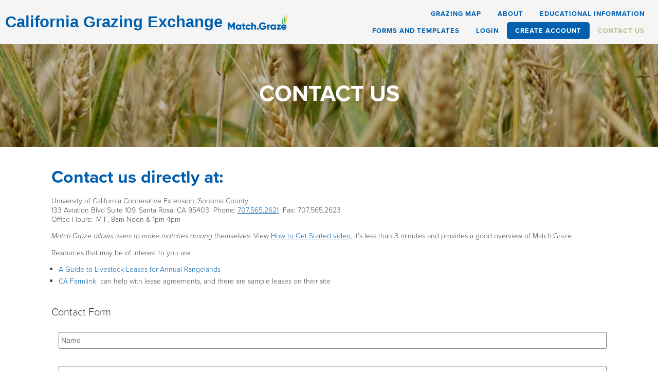

--- FILE ---
content_type: text/html; charset=utf-8
request_url: https://www.google.com/recaptcha/api2/anchor?ar=1&k=6LcXHU8kAAAAAJ2myV34HY0I7rdeGPuTjZL5JeZ8&co=aHR0cHM6Ly9tYXRjaGdyYXplLmNvbTo0NDM.&hl=en&v=PoyoqOPhxBO7pBk68S4YbpHZ&size=invisible&anchor-ms=20000&execute-ms=30000&cb=6areu335i5bo
body_size: 48940
content:
<!DOCTYPE HTML><html dir="ltr" lang="en"><head><meta http-equiv="Content-Type" content="text/html; charset=UTF-8">
<meta http-equiv="X-UA-Compatible" content="IE=edge">
<title>reCAPTCHA</title>
<style type="text/css">
/* cyrillic-ext */
@font-face {
  font-family: 'Roboto';
  font-style: normal;
  font-weight: 400;
  font-stretch: 100%;
  src: url(//fonts.gstatic.com/s/roboto/v48/KFO7CnqEu92Fr1ME7kSn66aGLdTylUAMa3GUBHMdazTgWw.woff2) format('woff2');
  unicode-range: U+0460-052F, U+1C80-1C8A, U+20B4, U+2DE0-2DFF, U+A640-A69F, U+FE2E-FE2F;
}
/* cyrillic */
@font-face {
  font-family: 'Roboto';
  font-style: normal;
  font-weight: 400;
  font-stretch: 100%;
  src: url(//fonts.gstatic.com/s/roboto/v48/KFO7CnqEu92Fr1ME7kSn66aGLdTylUAMa3iUBHMdazTgWw.woff2) format('woff2');
  unicode-range: U+0301, U+0400-045F, U+0490-0491, U+04B0-04B1, U+2116;
}
/* greek-ext */
@font-face {
  font-family: 'Roboto';
  font-style: normal;
  font-weight: 400;
  font-stretch: 100%;
  src: url(//fonts.gstatic.com/s/roboto/v48/KFO7CnqEu92Fr1ME7kSn66aGLdTylUAMa3CUBHMdazTgWw.woff2) format('woff2');
  unicode-range: U+1F00-1FFF;
}
/* greek */
@font-face {
  font-family: 'Roboto';
  font-style: normal;
  font-weight: 400;
  font-stretch: 100%;
  src: url(//fonts.gstatic.com/s/roboto/v48/KFO7CnqEu92Fr1ME7kSn66aGLdTylUAMa3-UBHMdazTgWw.woff2) format('woff2');
  unicode-range: U+0370-0377, U+037A-037F, U+0384-038A, U+038C, U+038E-03A1, U+03A3-03FF;
}
/* math */
@font-face {
  font-family: 'Roboto';
  font-style: normal;
  font-weight: 400;
  font-stretch: 100%;
  src: url(//fonts.gstatic.com/s/roboto/v48/KFO7CnqEu92Fr1ME7kSn66aGLdTylUAMawCUBHMdazTgWw.woff2) format('woff2');
  unicode-range: U+0302-0303, U+0305, U+0307-0308, U+0310, U+0312, U+0315, U+031A, U+0326-0327, U+032C, U+032F-0330, U+0332-0333, U+0338, U+033A, U+0346, U+034D, U+0391-03A1, U+03A3-03A9, U+03B1-03C9, U+03D1, U+03D5-03D6, U+03F0-03F1, U+03F4-03F5, U+2016-2017, U+2034-2038, U+203C, U+2040, U+2043, U+2047, U+2050, U+2057, U+205F, U+2070-2071, U+2074-208E, U+2090-209C, U+20D0-20DC, U+20E1, U+20E5-20EF, U+2100-2112, U+2114-2115, U+2117-2121, U+2123-214F, U+2190, U+2192, U+2194-21AE, U+21B0-21E5, U+21F1-21F2, U+21F4-2211, U+2213-2214, U+2216-22FF, U+2308-230B, U+2310, U+2319, U+231C-2321, U+2336-237A, U+237C, U+2395, U+239B-23B7, U+23D0, U+23DC-23E1, U+2474-2475, U+25AF, U+25B3, U+25B7, U+25BD, U+25C1, U+25CA, U+25CC, U+25FB, U+266D-266F, U+27C0-27FF, U+2900-2AFF, U+2B0E-2B11, U+2B30-2B4C, U+2BFE, U+3030, U+FF5B, U+FF5D, U+1D400-1D7FF, U+1EE00-1EEFF;
}
/* symbols */
@font-face {
  font-family: 'Roboto';
  font-style: normal;
  font-weight: 400;
  font-stretch: 100%;
  src: url(//fonts.gstatic.com/s/roboto/v48/KFO7CnqEu92Fr1ME7kSn66aGLdTylUAMaxKUBHMdazTgWw.woff2) format('woff2');
  unicode-range: U+0001-000C, U+000E-001F, U+007F-009F, U+20DD-20E0, U+20E2-20E4, U+2150-218F, U+2190, U+2192, U+2194-2199, U+21AF, U+21E6-21F0, U+21F3, U+2218-2219, U+2299, U+22C4-22C6, U+2300-243F, U+2440-244A, U+2460-24FF, U+25A0-27BF, U+2800-28FF, U+2921-2922, U+2981, U+29BF, U+29EB, U+2B00-2BFF, U+4DC0-4DFF, U+FFF9-FFFB, U+10140-1018E, U+10190-1019C, U+101A0, U+101D0-101FD, U+102E0-102FB, U+10E60-10E7E, U+1D2C0-1D2D3, U+1D2E0-1D37F, U+1F000-1F0FF, U+1F100-1F1AD, U+1F1E6-1F1FF, U+1F30D-1F30F, U+1F315, U+1F31C, U+1F31E, U+1F320-1F32C, U+1F336, U+1F378, U+1F37D, U+1F382, U+1F393-1F39F, U+1F3A7-1F3A8, U+1F3AC-1F3AF, U+1F3C2, U+1F3C4-1F3C6, U+1F3CA-1F3CE, U+1F3D4-1F3E0, U+1F3ED, U+1F3F1-1F3F3, U+1F3F5-1F3F7, U+1F408, U+1F415, U+1F41F, U+1F426, U+1F43F, U+1F441-1F442, U+1F444, U+1F446-1F449, U+1F44C-1F44E, U+1F453, U+1F46A, U+1F47D, U+1F4A3, U+1F4B0, U+1F4B3, U+1F4B9, U+1F4BB, U+1F4BF, U+1F4C8-1F4CB, U+1F4D6, U+1F4DA, U+1F4DF, U+1F4E3-1F4E6, U+1F4EA-1F4ED, U+1F4F7, U+1F4F9-1F4FB, U+1F4FD-1F4FE, U+1F503, U+1F507-1F50B, U+1F50D, U+1F512-1F513, U+1F53E-1F54A, U+1F54F-1F5FA, U+1F610, U+1F650-1F67F, U+1F687, U+1F68D, U+1F691, U+1F694, U+1F698, U+1F6AD, U+1F6B2, U+1F6B9-1F6BA, U+1F6BC, U+1F6C6-1F6CF, U+1F6D3-1F6D7, U+1F6E0-1F6EA, U+1F6F0-1F6F3, U+1F6F7-1F6FC, U+1F700-1F7FF, U+1F800-1F80B, U+1F810-1F847, U+1F850-1F859, U+1F860-1F887, U+1F890-1F8AD, U+1F8B0-1F8BB, U+1F8C0-1F8C1, U+1F900-1F90B, U+1F93B, U+1F946, U+1F984, U+1F996, U+1F9E9, U+1FA00-1FA6F, U+1FA70-1FA7C, U+1FA80-1FA89, U+1FA8F-1FAC6, U+1FACE-1FADC, U+1FADF-1FAE9, U+1FAF0-1FAF8, U+1FB00-1FBFF;
}
/* vietnamese */
@font-face {
  font-family: 'Roboto';
  font-style: normal;
  font-weight: 400;
  font-stretch: 100%;
  src: url(//fonts.gstatic.com/s/roboto/v48/KFO7CnqEu92Fr1ME7kSn66aGLdTylUAMa3OUBHMdazTgWw.woff2) format('woff2');
  unicode-range: U+0102-0103, U+0110-0111, U+0128-0129, U+0168-0169, U+01A0-01A1, U+01AF-01B0, U+0300-0301, U+0303-0304, U+0308-0309, U+0323, U+0329, U+1EA0-1EF9, U+20AB;
}
/* latin-ext */
@font-face {
  font-family: 'Roboto';
  font-style: normal;
  font-weight: 400;
  font-stretch: 100%;
  src: url(//fonts.gstatic.com/s/roboto/v48/KFO7CnqEu92Fr1ME7kSn66aGLdTylUAMa3KUBHMdazTgWw.woff2) format('woff2');
  unicode-range: U+0100-02BA, U+02BD-02C5, U+02C7-02CC, U+02CE-02D7, U+02DD-02FF, U+0304, U+0308, U+0329, U+1D00-1DBF, U+1E00-1E9F, U+1EF2-1EFF, U+2020, U+20A0-20AB, U+20AD-20C0, U+2113, U+2C60-2C7F, U+A720-A7FF;
}
/* latin */
@font-face {
  font-family: 'Roboto';
  font-style: normal;
  font-weight: 400;
  font-stretch: 100%;
  src: url(//fonts.gstatic.com/s/roboto/v48/KFO7CnqEu92Fr1ME7kSn66aGLdTylUAMa3yUBHMdazQ.woff2) format('woff2');
  unicode-range: U+0000-00FF, U+0131, U+0152-0153, U+02BB-02BC, U+02C6, U+02DA, U+02DC, U+0304, U+0308, U+0329, U+2000-206F, U+20AC, U+2122, U+2191, U+2193, U+2212, U+2215, U+FEFF, U+FFFD;
}
/* cyrillic-ext */
@font-face {
  font-family: 'Roboto';
  font-style: normal;
  font-weight: 500;
  font-stretch: 100%;
  src: url(//fonts.gstatic.com/s/roboto/v48/KFO7CnqEu92Fr1ME7kSn66aGLdTylUAMa3GUBHMdazTgWw.woff2) format('woff2');
  unicode-range: U+0460-052F, U+1C80-1C8A, U+20B4, U+2DE0-2DFF, U+A640-A69F, U+FE2E-FE2F;
}
/* cyrillic */
@font-face {
  font-family: 'Roboto';
  font-style: normal;
  font-weight: 500;
  font-stretch: 100%;
  src: url(//fonts.gstatic.com/s/roboto/v48/KFO7CnqEu92Fr1ME7kSn66aGLdTylUAMa3iUBHMdazTgWw.woff2) format('woff2');
  unicode-range: U+0301, U+0400-045F, U+0490-0491, U+04B0-04B1, U+2116;
}
/* greek-ext */
@font-face {
  font-family: 'Roboto';
  font-style: normal;
  font-weight: 500;
  font-stretch: 100%;
  src: url(//fonts.gstatic.com/s/roboto/v48/KFO7CnqEu92Fr1ME7kSn66aGLdTylUAMa3CUBHMdazTgWw.woff2) format('woff2');
  unicode-range: U+1F00-1FFF;
}
/* greek */
@font-face {
  font-family: 'Roboto';
  font-style: normal;
  font-weight: 500;
  font-stretch: 100%;
  src: url(//fonts.gstatic.com/s/roboto/v48/KFO7CnqEu92Fr1ME7kSn66aGLdTylUAMa3-UBHMdazTgWw.woff2) format('woff2');
  unicode-range: U+0370-0377, U+037A-037F, U+0384-038A, U+038C, U+038E-03A1, U+03A3-03FF;
}
/* math */
@font-face {
  font-family: 'Roboto';
  font-style: normal;
  font-weight: 500;
  font-stretch: 100%;
  src: url(//fonts.gstatic.com/s/roboto/v48/KFO7CnqEu92Fr1ME7kSn66aGLdTylUAMawCUBHMdazTgWw.woff2) format('woff2');
  unicode-range: U+0302-0303, U+0305, U+0307-0308, U+0310, U+0312, U+0315, U+031A, U+0326-0327, U+032C, U+032F-0330, U+0332-0333, U+0338, U+033A, U+0346, U+034D, U+0391-03A1, U+03A3-03A9, U+03B1-03C9, U+03D1, U+03D5-03D6, U+03F0-03F1, U+03F4-03F5, U+2016-2017, U+2034-2038, U+203C, U+2040, U+2043, U+2047, U+2050, U+2057, U+205F, U+2070-2071, U+2074-208E, U+2090-209C, U+20D0-20DC, U+20E1, U+20E5-20EF, U+2100-2112, U+2114-2115, U+2117-2121, U+2123-214F, U+2190, U+2192, U+2194-21AE, U+21B0-21E5, U+21F1-21F2, U+21F4-2211, U+2213-2214, U+2216-22FF, U+2308-230B, U+2310, U+2319, U+231C-2321, U+2336-237A, U+237C, U+2395, U+239B-23B7, U+23D0, U+23DC-23E1, U+2474-2475, U+25AF, U+25B3, U+25B7, U+25BD, U+25C1, U+25CA, U+25CC, U+25FB, U+266D-266F, U+27C0-27FF, U+2900-2AFF, U+2B0E-2B11, U+2B30-2B4C, U+2BFE, U+3030, U+FF5B, U+FF5D, U+1D400-1D7FF, U+1EE00-1EEFF;
}
/* symbols */
@font-face {
  font-family: 'Roboto';
  font-style: normal;
  font-weight: 500;
  font-stretch: 100%;
  src: url(//fonts.gstatic.com/s/roboto/v48/KFO7CnqEu92Fr1ME7kSn66aGLdTylUAMaxKUBHMdazTgWw.woff2) format('woff2');
  unicode-range: U+0001-000C, U+000E-001F, U+007F-009F, U+20DD-20E0, U+20E2-20E4, U+2150-218F, U+2190, U+2192, U+2194-2199, U+21AF, U+21E6-21F0, U+21F3, U+2218-2219, U+2299, U+22C4-22C6, U+2300-243F, U+2440-244A, U+2460-24FF, U+25A0-27BF, U+2800-28FF, U+2921-2922, U+2981, U+29BF, U+29EB, U+2B00-2BFF, U+4DC0-4DFF, U+FFF9-FFFB, U+10140-1018E, U+10190-1019C, U+101A0, U+101D0-101FD, U+102E0-102FB, U+10E60-10E7E, U+1D2C0-1D2D3, U+1D2E0-1D37F, U+1F000-1F0FF, U+1F100-1F1AD, U+1F1E6-1F1FF, U+1F30D-1F30F, U+1F315, U+1F31C, U+1F31E, U+1F320-1F32C, U+1F336, U+1F378, U+1F37D, U+1F382, U+1F393-1F39F, U+1F3A7-1F3A8, U+1F3AC-1F3AF, U+1F3C2, U+1F3C4-1F3C6, U+1F3CA-1F3CE, U+1F3D4-1F3E0, U+1F3ED, U+1F3F1-1F3F3, U+1F3F5-1F3F7, U+1F408, U+1F415, U+1F41F, U+1F426, U+1F43F, U+1F441-1F442, U+1F444, U+1F446-1F449, U+1F44C-1F44E, U+1F453, U+1F46A, U+1F47D, U+1F4A3, U+1F4B0, U+1F4B3, U+1F4B9, U+1F4BB, U+1F4BF, U+1F4C8-1F4CB, U+1F4D6, U+1F4DA, U+1F4DF, U+1F4E3-1F4E6, U+1F4EA-1F4ED, U+1F4F7, U+1F4F9-1F4FB, U+1F4FD-1F4FE, U+1F503, U+1F507-1F50B, U+1F50D, U+1F512-1F513, U+1F53E-1F54A, U+1F54F-1F5FA, U+1F610, U+1F650-1F67F, U+1F687, U+1F68D, U+1F691, U+1F694, U+1F698, U+1F6AD, U+1F6B2, U+1F6B9-1F6BA, U+1F6BC, U+1F6C6-1F6CF, U+1F6D3-1F6D7, U+1F6E0-1F6EA, U+1F6F0-1F6F3, U+1F6F7-1F6FC, U+1F700-1F7FF, U+1F800-1F80B, U+1F810-1F847, U+1F850-1F859, U+1F860-1F887, U+1F890-1F8AD, U+1F8B0-1F8BB, U+1F8C0-1F8C1, U+1F900-1F90B, U+1F93B, U+1F946, U+1F984, U+1F996, U+1F9E9, U+1FA00-1FA6F, U+1FA70-1FA7C, U+1FA80-1FA89, U+1FA8F-1FAC6, U+1FACE-1FADC, U+1FADF-1FAE9, U+1FAF0-1FAF8, U+1FB00-1FBFF;
}
/* vietnamese */
@font-face {
  font-family: 'Roboto';
  font-style: normal;
  font-weight: 500;
  font-stretch: 100%;
  src: url(//fonts.gstatic.com/s/roboto/v48/KFO7CnqEu92Fr1ME7kSn66aGLdTylUAMa3OUBHMdazTgWw.woff2) format('woff2');
  unicode-range: U+0102-0103, U+0110-0111, U+0128-0129, U+0168-0169, U+01A0-01A1, U+01AF-01B0, U+0300-0301, U+0303-0304, U+0308-0309, U+0323, U+0329, U+1EA0-1EF9, U+20AB;
}
/* latin-ext */
@font-face {
  font-family: 'Roboto';
  font-style: normal;
  font-weight: 500;
  font-stretch: 100%;
  src: url(//fonts.gstatic.com/s/roboto/v48/KFO7CnqEu92Fr1ME7kSn66aGLdTylUAMa3KUBHMdazTgWw.woff2) format('woff2');
  unicode-range: U+0100-02BA, U+02BD-02C5, U+02C7-02CC, U+02CE-02D7, U+02DD-02FF, U+0304, U+0308, U+0329, U+1D00-1DBF, U+1E00-1E9F, U+1EF2-1EFF, U+2020, U+20A0-20AB, U+20AD-20C0, U+2113, U+2C60-2C7F, U+A720-A7FF;
}
/* latin */
@font-face {
  font-family: 'Roboto';
  font-style: normal;
  font-weight: 500;
  font-stretch: 100%;
  src: url(//fonts.gstatic.com/s/roboto/v48/KFO7CnqEu92Fr1ME7kSn66aGLdTylUAMa3yUBHMdazQ.woff2) format('woff2');
  unicode-range: U+0000-00FF, U+0131, U+0152-0153, U+02BB-02BC, U+02C6, U+02DA, U+02DC, U+0304, U+0308, U+0329, U+2000-206F, U+20AC, U+2122, U+2191, U+2193, U+2212, U+2215, U+FEFF, U+FFFD;
}
/* cyrillic-ext */
@font-face {
  font-family: 'Roboto';
  font-style: normal;
  font-weight: 900;
  font-stretch: 100%;
  src: url(//fonts.gstatic.com/s/roboto/v48/KFO7CnqEu92Fr1ME7kSn66aGLdTylUAMa3GUBHMdazTgWw.woff2) format('woff2');
  unicode-range: U+0460-052F, U+1C80-1C8A, U+20B4, U+2DE0-2DFF, U+A640-A69F, U+FE2E-FE2F;
}
/* cyrillic */
@font-face {
  font-family: 'Roboto';
  font-style: normal;
  font-weight: 900;
  font-stretch: 100%;
  src: url(//fonts.gstatic.com/s/roboto/v48/KFO7CnqEu92Fr1ME7kSn66aGLdTylUAMa3iUBHMdazTgWw.woff2) format('woff2');
  unicode-range: U+0301, U+0400-045F, U+0490-0491, U+04B0-04B1, U+2116;
}
/* greek-ext */
@font-face {
  font-family: 'Roboto';
  font-style: normal;
  font-weight: 900;
  font-stretch: 100%;
  src: url(//fonts.gstatic.com/s/roboto/v48/KFO7CnqEu92Fr1ME7kSn66aGLdTylUAMa3CUBHMdazTgWw.woff2) format('woff2');
  unicode-range: U+1F00-1FFF;
}
/* greek */
@font-face {
  font-family: 'Roboto';
  font-style: normal;
  font-weight: 900;
  font-stretch: 100%;
  src: url(//fonts.gstatic.com/s/roboto/v48/KFO7CnqEu92Fr1ME7kSn66aGLdTylUAMa3-UBHMdazTgWw.woff2) format('woff2');
  unicode-range: U+0370-0377, U+037A-037F, U+0384-038A, U+038C, U+038E-03A1, U+03A3-03FF;
}
/* math */
@font-face {
  font-family: 'Roboto';
  font-style: normal;
  font-weight: 900;
  font-stretch: 100%;
  src: url(//fonts.gstatic.com/s/roboto/v48/KFO7CnqEu92Fr1ME7kSn66aGLdTylUAMawCUBHMdazTgWw.woff2) format('woff2');
  unicode-range: U+0302-0303, U+0305, U+0307-0308, U+0310, U+0312, U+0315, U+031A, U+0326-0327, U+032C, U+032F-0330, U+0332-0333, U+0338, U+033A, U+0346, U+034D, U+0391-03A1, U+03A3-03A9, U+03B1-03C9, U+03D1, U+03D5-03D6, U+03F0-03F1, U+03F4-03F5, U+2016-2017, U+2034-2038, U+203C, U+2040, U+2043, U+2047, U+2050, U+2057, U+205F, U+2070-2071, U+2074-208E, U+2090-209C, U+20D0-20DC, U+20E1, U+20E5-20EF, U+2100-2112, U+2114-2115, U+2117-2121, U+2123-214F, U+2190, U+2192, U+2194-21AE, U+21B0-21E5, U+21F1-21F2, U+21F4-2211, U+2213-2214, U+2216-22FF, U+2308-230B, U+2310, U+2319, U+231C-2321, U+2336-237A, U+237C, U+2395, U+239B-23B7, U+23D0, U+23DC-23E1, U+2474-2475, U+25AF, U+25B3, U+25B7, U+25BD, U+25C1, U+25CA, U+25CC, U+25FB, U+266D-266F, U+27C0-27FF, U+2900-2AFF, U+2B0E-2B11, U+2B30-2B4C, U+2BFE, U+3030, U+FF5B, U+FF5D, U+1D400-1D7FF, U+1EE00-1EEFF;
}
/* symbols */
@font-face {
  font-family: 'Roboto';
  font-style: normal;
  font-weight: 900;
  font-stretch: 100%;
  src: url(//fonts.gstatic.com/s/roboto/v48/KFO7CnqEu92Fr1ME7kSn66aGLdTylUAMaxKUBHMdazTgWw.woff2) format('woff2');
  unicode-range: U+0001-000C, U+000E-001F, U+007F-009F, U+20DD-20E0, U+20E2-20E4, U+2150-218F, U+2190, U+2192, U+2194-2199, U+21AF, U+21E6-21F0, U+21F3, U+2218-2219, U+2299, U+22C4-22C6, U+2300-243F, U+2440-244A, U+2460-24FF, U+25A0-27BF, U+2800-28FF, U+2921-2922, U+2981, U+29BF, U+29EB, U+2B00-2BFF, U+4DC0-4DFF, U+FFF9-FFFB, U+10140-1018E, U+10190-1019C, U+101A0, U+101D0-101FD, U+102E0-102FB, U+10E60-10E7E, U+1D2C0-1D2D3, U+1D2E0-1D37F, U+1F000-1F0FF, U+1F100-1F1AD, U+1F1E6-1F1FF, U+1F30D-1F30F, U+1F315, U+1F31C, U+1F31E, U+1F320-1F32C, U+1F336, U+1F378, U+1F37D, U+1F382, U+1F393-1F39F, U+1F3A7-1F3A8, U+1F3AC-1F3AF, U+1F3C2, U+1F3C4-1F3C6, U+1F3CA-1F3CE, U+1F3D4-1F3E0, U+1F3ED, U+1F3F1-1F3F3, U+1F3F5-1F3F7, U+1F408, U+1F415, U+1F41F, U+1F426, U+1F43F, U+1F441-1F442, U+1F444, U+1F446-1F449, U+1F44C-1F44E, U+1F453, U+1F46A, U+1F47D, U+1F4A3, U+1F4B0, U+1F4B3, U+1F4B9, U+1F4BB, U+1F4BF, U+1F4C8-1F4CB, U+1F4D6, U+1F4DA, U+1F4DF, U+1F4E3-1F4E6, U+1F4EA-1F4ED, U+1F4F7, U+1F4F9-1F4FB, U+1F4FD-1F4FE, U+1F503, U+1F507-1F50B, U+1F50D, U+1F512-1F513, U+1F53E-1F54A, U+1F54F-1F5FA, U+1F610, U+1F650-1F67F, U+1F687, U+1F68D, U+1F691, U+1F694, U+1F698, U+1F6AD, U+1F6B2, U+1F6B9-1F6BA, U+1F6BC, U+1F6C6-1F6CF, U+1F6D3-1F6D7, U+1F6E0-1F6EA, U+1F6F0-1F6F3, U+1F6F7-1F6FC, U+1F700-1F7FF, U+1F800-1F80B, U+1F810-1F847, U+1F850-1F859, U+1F860-1F887, U+1F890-1F8AD, U+1F8B0-1F8BB, U+1F8C0-1F8C1, U+1F900-1F90B, U+1F93B, U+1F946, U+1F984, U+1F996, U+1F9E9, U+1FA00-1FA6F, U+1FA70-1FA7C, U+1FA80-1FA89, U+1FA8F-1FAC6, U+1FACE-1FADC, U+1FADF-1FAE9, U+1FAF0-1FAF8, U+1FB00-1FBFF;
}
/* vietnamese */
@font-face {
  font-family: 'Roboto';
  font-style: normal;
  font-weight: 900;
  font-stretch: 100%;
  src: url(//fonts.gstatic.com/s/roboto/v48/KFO7CnqEu92Fr1ME7kSn66aGLdTylUAMa3OUBHMdazTgWw.woff2) format('woff2');
  unicode-range: U+0102-0103, U+0110-0111, U+0128-0129, U+0168-0169, U+01A0-01A1, U+01AF-01B0, U+0300-0301, U+0303-0304, U+0308-0309, U+0323, U+0329, U+1EA0-1EF9, U+20AB;
}
/* latin-ext */
@font-face {
  font-family: 'Roboto';
  font-style: normal;
  font-weight: 900;
  font-stretch: 100%;
  src: url(//fonts.gstatic.com/s/roboto/v48/KFO7CnqEu92Fr1ME7kSn66aGLdTylUAMa3KUBHMdazTgWw.woff2) format('woff2');
  unicode-range: U+0100-02BA, U+02BD-02C5, U+02C7-02CC, U+02CE-02D7, U+02DD-02FF, U+0304, U+0308, U+0329, U+1D00-1DBF, U+1E00-1E9F, U+1EF2-1EFF, U+2020, U+20A0-20AB, U+20AD-20C0, U+2113, U+2C60-2C7F, U+A720-A7FF;
}
/* latin */
@font-face {
  font-family: 'Roboto';
  font-style: normal;
  font-weight: 900;
  font-stretch: 100%;
  src: url(//fonts.gstatic.com/s/roboto/v48/KFO7CnqEu92Fr1ME7kSn66aGLdTylUAMa3yUBHMdazQ.woff2) format('woff2');
  unicode-range: U+0000-00FF, U+0131, U+0152-0153, U+02BB-02BC, U+02C6, U+02DA, U+02DC, U+0304, U+0308, U+0329, U+2000-206F, U+20AC, U+2122, U+2191, U+2193, U+2212, U+2215, U+FEFF, U+FFFD;
}

</style>
<link rel="stylesheet" type="text/css" href="https://www.gstatic.com/recaptcha/releases/PoyoqOPhxBO7pBk68S4YbpHZ/styles__ltr.css">
<script nonce="lTySC16ppRmPXpHPq0Wy3w" type="text/javascript">window['__recaptcha_api'] = 'https://www.google.com/recaptcha/api2/';</script>
<script type="text/javascript" src="https://www.gstatic.com/recaptcha/releases/PoyoqOPhxBO7pBk68S4YbpHZ/recaptcha__en.js" nonce="lTySC16ppRmPXpHPq0Wy3w">
      
    </script></head>
<body><div id="rc-anchor-alert" class="rc-anchor-alert"></div>
<input type="hidden" id="recaptcha-token" value="[base64]">
<script type="text/javascript" nonce="lTySC16ppRmPXpHPq0Wy3w">
      recaptcha.anchor.Main.init("[\x22ainput\x22,[\x22bgdata\x22,\x22\x22,\[base64]/[base64]/[base64]/[base64]/[base64]/UltsKytdPUU6KEU8MjA0OD9SW2wrK109RT4+NnwxOTI6KChFJjY0NTEyKT09NTUyOTYmJk0rMTxjLmxlbmd0aCYmKGMuY2hhckNvZGVBdChNKzEpJjY0NTEyKT09NTYzMjA/[base64]/[base64]/[base64]/[base64]/[base64]/[base64]/[base64]\x22,\[base64]\x22,\x22wr3Cl8KTDMKMw6HCmB/Dh8O+Z8OZQ0EOHgEaJMKRwr7CqBwJw7fChknCoCvCght/wpvDhcKCw6ddGGstw63ChEHDnMK9Nlw+w6Buf8KRw4QmwrJxw6XDlFHDgHJMw4UzwrUTw5XDj8O2woXDl8KOw5UnKcKCw4vCmz7DisODfUPCtX/CtcO9ET3CqcK5akjCksOtwp0OCjoWwojDqHA7dsOtScOSwrzChSPCmcKYY8Oywp/DlBlnCS3CiRvDqMKjwqdCwqjCucO6wqLDvzbDosKcw5TCkC43wq3CsgvDk8KHIzMNCSHDu8OMdi/DisKTwrchw7PCjkoCw75sw67CrA/[base64]/CnMKGw7pmwolCFQ3DvX1tw4vCmMKzBMKuwpXCgMKpwpkeH8OIFsKewrZKw7QlSxckaAnDnsONw63DownCq2TDqETDmEY8UHkwdw/CkcKPdUwYw5HCvsKowoN7O8OnwpFXViTChW0yw5nCrcOfw6DDrG8RfR/Cq2NlwrkCD8OcwpHCqQHDjsOcw5AvwqQcw6ppw4wOwpLDlsOjw7XCq8OSM8Kuw7d1w5fCtgYQb8OzPMKfw6LDpMKuwr3DgsKFXcKjw67CryZ2wqNvwp1TZh/Di3bDhBVBQi0Gw7FfJ8O3C8K8w6lGLMKlL8ObWy4Nw77CjMKVw4fDgHDDsg/DmntPw7Bewr1jwr7CgSZQwoPCli4LGcKVwrFqwovCpcK/[base64]/PcKNNsOMwpjDg0/CtELCqcKWGkgLw5VYC2PDjsOlSsOtw7zDh1LCtsKbw5Y8T2V0w5zCjcOLwqcjw5XDjF/DmCfDv0Mpw6bDiMKAw4/[base64]/[base64]/CgsOOZ3NGwq0TNFLDvcO+wonCrcOOwoHChMKNwqDDqRhJwpzCgi/CrcKnwooudznDqMOywrXCncKJwpdpwq3DjzEGXlbDtgXCnUsDf1bDkg8pwrbCjxQiJsOjJFJoWsOewp7DhMKewrPDtHcHd8KKFcKaFsOyw6YCHMK0K8K/woHDu2TCl8ODwpJ4wprDuwkrPkzCv8OPwqtRMFwMw4RUw7I9EcK/w6DCvTw6w7A6AAnCsMKOw6JNw7vDssK/QcKHYxVeMgNUU8OIwq/[base64]/DhCAJIMKQc1YsJMOHw4UJD8OBX8KCIlTDpnh0PcOrcRXDgMKuKifCqsKBw7PDlcK5FMKawq3Dr0HChsOyw4HDiiHDomrCiMO8NMK+w4YjaRhUw5oWIUYBw7LCsMOPw4HDl8K6w4PDpsObw71BeMKkw67CocOAw50xZSzDnlUWBnEqw6kKw6x/wqnCi3LDs00LMCXDpcO/fXzCoA/Dh8KcPhXCscKcw4PCmsKKC29LCH1YIcKTw6EsCjHCl1Rrw6XDvkFIw6knwrLDvsOaCsOdw7fDicKALlPCvMOHKcKewp9kwoDDpsKmPk/[base64]/DtTDCmw9PwozDtMKvwoDCssOxwoUgb8O/TsOrY8KnF1HCksKxATRHwqHDv1xPwo8xBi0tEEIuw7zCoMO5wpTDkcKdwpV5woU+cjkcwqZoWQLCvcO4w77Du8KXw7fDtA/[base64]/CiMKnwqhSw6x+wpXCicKBeSfCqsKZJShdw5ANGjMTw6bCn3fCl07DgcKiw4kuYUjCmgRTw7/Cj3LDu8O+acKicMKFITnCm8KoaXPDoXo3TMK/[base64]/Dl8OIwojCvkIKYsO8w47DncK5JMOtBMOSfSobw5Zzw7TCtsKZw6PCmMONDcO4wqtEwqMrfMO6wofCqVxAe8OtO8Oowo57OnjDmnPDi3zDpXXDhMK2w59Vw6/Cs8Ocw7BSEy7Cpz/DvgZPw6IHaDrCsVbCs8Kiw69/[base64]/Ds8KbwqDDvMK3wq/DrsKQw5DDv8OfO0N7WWsiwozCvhd7dsKlIsOOfMKGwrk3wqvDpmZfwoUNwqVxwppsI04kw5IWClYiKcKAJcO4DHQsw7zCt8Kow7/DrQwzasONQBTDscOcH8K7cEvCvMO6wo4PIMOlSsOzw6cSNsKNLcKJw4ltw5dJwpvDgsK4wpHClDXCq8Kmw5N1PMKxFcKrXMK5TUzDsMOcQytPbQgDw4lGwrbDn8KjwoMfw4DClxspw7fCt8KAwonDksOvwqXCmMKxY8KJFMKuT1g+UcO/a8KaDcKSw4sEwoZGZiMAWsKcw5cTcsOew6HDo8Oww54AP2vCosOLD8KzwrHDs2PDg24EwpQ3w74+w6kaA8OlHsKkw5oKHUTDoU7DuEfCpcO9CD98WRklw5nDl2BfKcKfwr5awqsZwozCjkrDrMO0NsK9RMKPAMO/wookwqMAenooD0h6woMww4MRw6EXNh/DqcKOVMOjwpJ6wqvCi8Kxw4/DqDsWwpTCssKmYsKAw5XCosO1JUTClnjDkMKQwqTDiMK4SMO5NSjCvcKOwoDDvCbDhsOTLy7Dp8K1V0k+w6low43DjWPDs3jDuMKKw7gmH1LDrFnDn8KZQMOnCMOyX8OuPybDi3kxw4F1fMKfRkNVITlLwq7CtMKgPFPDmcO+w53DmsOCcXo/BmjDosO9G8O6XycXHU5DwpzCjit0w6zDvMO/OxMqw6zDpcKvwoRPw48cw63DnUw0w6ofHmlRw4rCqsOaw5fCkWnChgl/[base64]/[base64]/[base64]/wrAuDsOHKcK6wokKDcK+w4bDvcOLcRTCmHDDh1gewrcgZltGBT3DsznCn8OWHC1twpQTwp9Xw7nDpcK2w70eA8KYw5hcwpY9w67Cmz/[base64]/NV9yccKEwq/DvjTDkjXDrMODw7o4woZRwr0zecKDScOgw6AlJQwVfnbDgk0XTsOVwox7wpPCo8O6csK9worCnMKLwq/CqcO0ZMKlw7tQFsOlwq3CvsOJwrbCrsK6w74GNsOdacOKwo7ClsKZw61rw4/Du8OXHEkSRj8Fw5t9T20Vw6Uaw7AqYHXCksKPw5FiwokAVz3CmcKCFw7CjQRawrPCnsKuXi7DoD8jwq/DucKUw7TDk8KVwogLwodTHk9fdMOzwrHDpzzCqUF2YQbDosOyXsOcwrPDkMKtw4rCg8KGw5LCtDhYwoRrGsK0TMODw7jCh2UTwowgSMKzNsOEw5XDpcObwoBcHMK0wo8WA8KnVQpGw6jCrcO/[base64]/CkCppT8KgwqPCnsKoCcOaBsOMDy7DosOFwrnDmRnDq0JBW8K6woPDkcOLw7pbw6Rew5nCjW3Ch2t4PsO9w5rCi8KADklMbsKUwrtLwrbDoQjDvcK/[base64]/ecKmVy3DqcKUwrjDl2Q5fsKIS8OvwpsZwovClcOERhkOwr3CsMKzwqtwSB/ClcOzw6Nnw5TDncKLBsOgDh9sw7bDpsOLwqt4w4XCuhHDl08CT8KZwoIHMFp/EMKTUsO8wpnDtMK8wr7DgcOow6Aww4TCrMO5GsOhEcOEdkDCocOuwq1hwqAPwostZyjClQzCgSlYPsOIF1nDisKsAcKZXFjChMOCEMOBVkbDrMOIfAPCtjPCrMO5VMKQainDvMK+aHAeXFhTcsOoNwM+w4QJBsKCwr9Wwo/[base64]/wpnCucOLwrLDhAo8G2rCjlB5bsK9A8OPw5DDnMKNwqxOwqZKLcKEdSzCn3/Dql/CjsOXO8O0w6ZcMcOjWcO7wpjCtMOCPsOARcK0w5TDuEUqIMOkbzzCmm/DnVzDp24Ew5InA3nDo8Ksw5/Dv8O3BMKpAMKyTcOVeMKnOCZEw5UPZWQfwq7CmMO8PD3DgsKEBsOSwocywr0HcMO/wo3Dj8K+CMOiHhjDssKbXQ5XakbCr0oUw442wqXDtMKyXsKHTMKbwp9RwpQ5L3xgHgDDi8OzwrvDj8O+Wx8UV8OlXAdRwppWJV1HNcOxHcOxGATCjS7CqjI7wqvCpGnCkF7CtGN2w6Vlby8BNsK/S8KPKj1BfA9dGcOVwpnDszXDksOrwpbDlDTCh8KJwo4uL2XCvcK3VcKFL25Tw7IhwpDCpMKsw5PDs8Kew7oOcMOew6xJT8OKBwN7ZmbChHXCqh7CtMK2wo7Dr8OiwqrCsTodKcKsW1TDtsKWwqNfAUTDv1HDllvDssK0wonDscOyw7I8P0rCtwLDu0N/[base64]/DicKJWF3CjBE8Gx/[base64]/[base64]/aMOcHSFuwojDi8KDw6gpWsOSOMO1wp3Cg8OewppBw7bCkcK9BsK/wqfCvT/CtAIoJMOrGSDCu13CtU4zQH7CssKOwqUNw6R1WsOFagzChcOvw5jDlsOJa33Dg8O9wqtnwpZ0NF1hGMOiJFZvwqvCr8OdZjdyaC5bD8K3dMOqAiXDsgQtecKlIcOpRkgmw77DkcK8bMOWw6ZKawTDj2dkbWLDqsOXw4bDhi7Cky/DkWrCjMOTJThYUcORSwBIwoMcw6DCjMK/[base64]/CicOZw7N/woXDk8OpwpHDkEIpwqcGwqXDt3DDpXHCkQTCsGDDkMKzw5nDpsKKXXNHwqkjwpjDgErCh8Ktwr/DiQJnIl/[base64]/S0DCpMKjP8KnwqpIeHLCr8KxwpnDngUadBfDpMOHdsKlwrLDgzAEwpd/wpjCmMOBWsOww43CpUDCjBkvw5TDnx5nw5PDgMKXwpHDncKzAMO1wpzCnlTCgWHCrUwjw6jDvnrCvcKUN2QgRcO+w4LDtgBmEzPDsMOMMMK2worDtyvDvMOrGsKeJ21LbcO/Z8OlbgsEQMOeDsKMwpnCmsKow5DDrQdCw6cEw4TCl8Ode8KITcKjO8O4NcOcYMKNwqrDtUzCnE3DlS15CcKJwp/[base64]/[base64]/wpgxw7zCklbDm8KHGX/[base64]/WCMHwqprbcKyB8OwcMO6wp94w4PDscK6w5Vbw7pURcKUw7vCm3jDqDNhw7rCn8OFPMK2wqMwAHLCjjnCkcKJGcKgDMKgIhrCmEo4GsO5w6DCu8OxwrFPw7zCm8KnJ8OWYGxcB8KGNzRxWFDCrsKdwp4MworDtx7DmcKlY8KMw7FFXMKpw6bCjsKGWAXDvW/Cj8OhQsOgw4/CkAfCgmgmLsOOD8K/wp7DqHrDsMKIwp3CvcK1wp5VDiTCvsKbGnM0NMKDwqMNwqUkw6vCqQsbwrI1w47CgwpqDWcwIiPChsKzJcKTQi41w6VQQ8ODwqckbsKSw6U/w5TCkyEnRsKHEXR5OMOHdXHCimnCu8OMaRPDuRkqwqtyWhk3w7LDoB7CmWlSEm4Gw5DDny5jwp59wohIw5tmP8Kww6jDrmfDksO9w5/DtcK1w7tKJcOpwpoow6Udw5sNZsO/[base64]/CoE7CqjxAMsKGwpQGJHtWTkICOMKVflfCtMO/w7MewodkwqpSe3LDlQfDksK7w7TCnQAjw6vCv3RAw67DvDLDsggbETfDpsKPw7HDrMKbwq1nw6vDnz3DlMK5w6zCjTjCmxzCqcOqVkpGMMO1wrd8wo3DvkVsw7Nawq5hMMKZw7U5TgbCq8Krwqw3wokYTcO5PcKVwplVwpUUw7Biw4/CvVXDqsKLVC3Coh9KwqfDucOdwqwrEBLDrcOZw6NcwoEuRinDgTF/w5jCui8wwoNuwpvCuBnDmMO3IyUFwoomwoYzX8KOw7Rzw5bDvMKKAxIsU1kDTBY8UG/DhsOvenRsw6PClsOMwpfCkcKxw5BbwrLDnMKyw6TDvMKuUGB7w5xlLMOLw4jDriLDicOWw4hjwq1JGsOtD8K3TE/[base64]/CvcKmwrLDucKNccKGREY1w4LCmU1lw4E0acKTTl/CpMKwwrrCq8OSwpPDssOjCsK7GsOuw5rCuXnCoMK+w5tueVZIwqXDhMOUXsO8FMKzR8Kewpg/HEA5XyIGVEnDlhbCm0zCt8Krw6zCjzLDpMKLRMOPeMKuFDo8w6kLHglYwpUawqvDlMOYwr1OThjDn8OmwpbDlm/[base64]/[base64]/AnhcQnF2w5PDvwnDrsKzT8O5H8K6w6HCk8OuJ8Krw4nCgwnDvcOebsK0LhTDoXYRwqVtwpNJeMOqwpjClTkJwrJLMB5iw4rClEHDmcKxe8OwwqbDmWAxdHjCnmFpa0nDrHd+w5cKVsOsw7xEV8KYwrI1wr8tG8K8GsKww7jDvsKFwpsOIFXCkF/CjDQ9cHQAw61AwqfClsKCw5UTacOrw4zCqRvCijfDjHjCksK7woB6w6jCnMKcd8OdacOKwoNhwrpgLg3DvcKkwozDk8KzSG/Dv8Kaw6rDsgkxw7w4w7Ijw5xICHVOw7XDqMKpUGZCw5FTUxZuIcOJSsO+wqkaW2fDo8OuVFDCunoeCMO/PkjCqsOhJ8KPcmM4SELCr8KJHklow4zCkDLCosOpHw3DjcKFLkA3w5ZZwpVEwq0Ow4Y0RsO8DBzDssKzYcORG2ofw4zDnjPCgcK+w4l3w7FYIMK1w4pGw4Z8wpzDjcOmw7Y8PH1Tw4/CkMKYOsOKTSrCugpOwprCpcKTw7FZIh5wwp/[base64]/CnTxTwqLDu8O1wrJNw4YbacK8RMK5wqnCl1PCgFDDvXHDhMOydMOgccKfH8KlNcKGw7EFw4/CgcKMw5PCucKew7XDtcOSagotw6JfU8O/HCrDusKjS2/Dl1o8fsK/HcKxdMKHw6cmw4obw4YDw6JnAgAlSRXDqWQQwrvDjcKcUBbDlAzDvMOSwr1kwrvDpArDusKZKMOFGUYjE8OXWMKrLDnDuGTDsgt7ZMKcw5nDjcKOwo7Dqz/[base64]/CvcOQwq7DtMKXwoLDvMOSw7AIw7TCqSrCvcKFZsOBwp1Pw7BCwqF+HMOdVWPDkD5Uw5zChcOISgTCpTYSwqYQRcOyw6/DoF7CnMKZbxzCusK9Y2LDpsOBAAjCoR/DuGQ6R8OQw7oGw43DtjPCscKbwrLDv8K+R8OowplIw5DDhMOkwplow7jCh8KLR8KCw4tUe8Oef0RQw6bCm8Kvwo81E13Dim3CtiAyIS9Iw5/[base64]/DsF1BFcOrXH8XwqDDm8K2w795w7TCh8K3WsOYw4rDoB7Co8OpKcORw5nDq1vCrx/[base64]/Cl8OhD8KjPD3Do8O/[base64]/HT/CncOnw7oywqQDUBvDssO4GTx6NiXDkivCvS4Pw4ABwqYLOsOewqwvfsOvw4ciLcKGw5YoNAhGNwxnwpfCmhROaHHCi1wZAMKNZXUvIU5ZVDlAEsO3w7LCpsKCw5NSw7FabMKjM8OnwqVbwp/Cm8OkMBk1HDzCnMOzw49JU8Oxwp7Cqm1xw67DlxHDlcKpJcKtw4BGB1ETBSdlwrFIZirDvcKRJMOmWsKpRMKPwpbDr8Ood2pTOE7CsMO1Ei3ChFHCnBUIw5UYNcOPwoIEw7fCpW41w6bDlsKAwqh4G8K/wq/CpnvCpcKJw7lIWAoIwrnCiMOkw6HCkRQvcUk7NUvCj8K6wq7CusOewrlLw6AJwpzClMKDw5UGdEvCjGjCpUsOcgjDi8KAbMOHNn12w6TDiHk/WizCv8KwwoMDfsO3bChwPUhGwq1iwpbDusOXw6nDsj4Cw4/CqsOswprCuit3aARvwo7DoTVzwq0DN8KZU8O/Xw1Vw7PDgcOdDENsZSbClsOfQwXCssOvXwhCJiktw51BClvDqMKWZcKQwoNnwrvDkcKxXkzDokN5ayF6JcK6w4TDv0jCtsOTw6QcUG1Awr9yJsK/[base64]/ChcOVPMOpMWFeQyHCiMKaZVLDucKqKkvDnsKaesOHw4kAw6MdQBLDv8K/wr3CmcKWw5TDpcOGw6LDnsO8wqPClMOEZsODdhLDrHTClsOAa8OJwp4nfwdhFg/DuiMwXH7CjmMowrVle3xWccKaw5vCscKjw63CuUvCtSHCnnBWesOnQMKuwolyNEvClHN8wpttwprCpGR2wo/[base64]/CiG8xLcKTwoLDicOOBMKmwp7DgMOOw4cqVHlSw4kRCsKywpnDniEOw6jDi23CnA/DmMKyw6g5UsKbwrBnKRVbw6PDqilgT0lPXMKNRMO8dA7Dl3/CuWg9ARUTwqjCg3kPc8K+IMOvTDzDg1RBGMKNw7cEYMO5wqZxXsK5w7fCvWIqAVllOXgmA8OcwrfCvMKGSsOvwotyw6fCigLCtRBCw5/DnXLCsMKYwqYTw7LDp1XCgBE9wp01wrfDqzp2w4d5wqLCrwjDr3J9cnhAZH5XwqPCjsOXcsKwfSYsZsO5wp7DicOPw6zCs8KAwoYECxzDoh4tw58OYsOhwpHDhk/DhcKZw54Ow5bDkcKTeQbCs8KFw4TDj1wLMkHCi8OnwoBZB0ZMc8OJw73CocOUDCQ7w6zDrcOnw7fCp8KbwoM/HsOVQ8Oww4dOw4rDjUpKZgRHGsOjYl/Cv8OGdWJXw5vCkcKCw4h9KwfCnAvCgMO/L8OkQi/Cqjpiw60vCHfDrsORXcKdB0REZsKaTXB5wrA+w7vChMOfazjCuGxbw4fDqsOQwqEnwpzDqsOUwonDjEHDmz9vwrnCucOrwoMDNGRqw79Iw6Axw7zCpFhRbRvCuSHDkHJeChkXDMO5S0AHwoo3VAN7HjrDqlF4wpzDrsKvwp0zOz/CjhRgwpBHw5XCizw1RsKScmpnwpMgbsOGw5ZKwpDCvnUhw7fDmsOMZ0PDqiPDgD93wqQ5JsK8w6ghwrPCocOTw4bCiDpnUcODdsOwNHbCr1LDmcOWw75HYcKgw4xqYcKDw4JYwqgEE8KyBzjDs2nCtcO/NQAnw74INRbCiCtKworDjsOkb8KQGMOKAcKEw4nCn8O7wp9CwoRiZQLDgm4mQmdPw7N5cMKzwoQVwo/DnR8GIcO2Pj5hVcOcwo7Do35EwoxQHlfDqSzCgi3Cq3TDksOIdcKnwoAcEyJDwoR9w5BbwpJlb33Du8KCSyXDlGNeCsK/[base64]/[base64]/[base64]/[base64]/DhsKMGcOiVMOTwqHDhsOxwrh0XyEjw67Dq0BsZEHCqMOmEBBpwp7DocK/wrcbUsOwMWBEQMKPAcOkwq/Cq8KwH8OVwrjDqcKoSsK/[base64]/eibDuMOdKsKZw53CgjrCoH3Cv8OMw7vDrHxUecK7w47Cq8OJZcORwot/wp3DkMOdRcK1AsOxwrHCiMORCBFCwpwuDcKbN8OIwqjDssKNHBdnasK1MsO0w6tXw6nCvsKnFcO/[base64]/w7vDtSLCmxLChidvehhrw7LCkQNAwpvCvcOkw5nCq08Cw7xaNwrDlGB/wrjDssOfNS/[base64]/[base64]/DnXUGMntZGEQ5wr1gfBMYw7nChjpjdHnDomLCrcO7woRnw7TDk8OiPMOYwptPwp7CrhdOwrHDq23CrCIiw6xnw598QcKnZ8OURMKzwqxKw5bCunpXwrXDpTxpw741w7kSP8Ocw6wEPMKdBcKwwp5lCsOHPWTChy/CoMK9w6IZLMO9wrLDhV3DnsK1I8O+HsKjw6A+ER9cwqZKwp7CpsO+woN+w6xyKksBJx7CgsKfdcKlw4/CrMKww6N9wqYWFsK7QHzDuMKRw5rCrsKEwoA4LsKSdRzCvMKQwpfDhVh+NcKeDybDhinCoMO+AEA6wohiH8KowqTCrE0oB2w3w47CmyHDnsOUw7DCqWjDgsOlADTCt0kyw48Hw6vDjlLCtcOWwrjCnsOKW3spFcODXlgYw7fDmMK/TiIvw6k3wrPCpMKAZV4YBMOLwp5bJ8KGDnkuw4bDg8OewpBrV8OkY8Kfw79tw48NRsOSw4M0w6DCtsOjMnDCnMKbwoB6wr5pw6XCoMKeEgwZJ8O8XsKwE0TCuBzDk8K+w7c0w4tPwo/[base64]/DssObSMKrw6EMUsKZwrrCu0nDmChNA1FIDcO6w5AVw7xtOg4AwqbCuHnCmMOfccOxSTPDjcKIw7MuwpQKWsKTd1HDiFLCtMOKwoxsSsK7XXgSwpvCjMKow4ATw7zDlcO7CsOhT0gOwqR2fFECwrcuw6fDlAXDj3LCl8K3wo/[base64]/CmsKAwoY/wrjDmB7CiMOMw61owrjCtMOmE8KYw5EzWmQIF1nDkcKxB8Kmw6vCuk7Dr8Khwo3CnsKBwpfDpSU+IBTCnirCmGwaKgZZwqADW8KCP3t/[base64]/[base64]/[base64]/[base64]/[base64]/CtFcoai/CigTCgsKmR35Vw5YqwrlvEcOML1FPw6bDlcKFw6Y9w5bDlyLDs8OsOkkkVToVw4s9X8OnwrrDlQM/w4/CgDMGVj3Dm8OZw4TClMO2w4IywrLDnCNNwqDCisO6OsKZwps7wrrDiAfDp8OoGH4zIcKKwoEmFmwDw74iEGQlOsO6LcO6w5nDrsOLCx08JAcOKsKLwp1twpZqKBfCoBYmw63DsWoWw4omw6jCvmABZl3CqMOUw5pKHcOdwrTDsS/Ds8OXwrXDnsO9ZsKow4XDsR8XwrhvAcKqw47CnsKQQFEDwpTDv1vDgcKuA0jDn8K4wqLDoMOPw7TDmibDrcOHw4/[base64]/DuQJ4XMKQEn/CmWBNPAUYwpNdQWk7WMKTN2FUTlpsSG1EaiUxFMOGMQpEwp7DhVfDrsKaw4gPw7/DmEPDiXx9UsONw5HCv2QgEMKiGnLCmsKrwq81w5HChlcxwo/[base64]/[base64]/Di2vCoXXClnnDqkvDicOtwp8zw7Jxw58yXF3CizvDpQ3DhcKWRGEaKMOvBGAvVFLDsX9tFCDCkWdkDcOvwqMIBzhLejDDpsKQF0tyw7/[base64]/DkFQtG1R4w5vCqsKfwqJxw6nDjMOHe0fCmjLCrMOVJMOVw6nDmTDCicOLT8OGMsO2GkF6w4d8YcK6JcKME8Kfw4LDtxzCu8K0w6APCcK/[base64]/CqcOaFcKxwoBfw73CtMK5NDdFwoTCk0Qxwp94DjdFw6nCqXbCmW7Dh8KIcz7CpsKBVHtsJC4kwpFdLkFLSsOOW2lUVXxgM1RCGcOaFMOXLMKYPMKWwpUuFMOqf8Oyb2vDucOaPyDCsh3DpsOOVsODX2tUZsK6SDfCicOiRsO6w59NTMOIRmHCmlkZRsK6wrDDnF/DscO7DTIuFA/Cix1vw4g5X8KCw6jDtjssw4NGwp/DvyjCjHrCnxjDgMOXwot/KcKFIcOgw6hSwp3CvAjDoMKwwobCqcOEBcOGV8OcFW1qwrzDqGbCmxXDiQEjw5Nbw47CqcOjw4kEH8OGV8O7w6fDgMKYJcKfwpzDmwbCs1/DsGLCgwpywoJEJsOUwq44FHB3wqPCs1U8bTLDhXPCjsONZWtNw7/ClH7DsVY/w41zwqXCk8OfwoJHfsK7fsK6XcObwrsqwqrChC0hJ8KiAcO8w5vChcKbwoDDpcK3a8KYw6vChMOrw6/DuMKtw4EbwoojEQdoI8O3w6zDi8O1P01pEhg2wp4jPBHDqsOYIMO4w6XCgcOlw4HDjMOuEcOnDQjCv8KhJsORXy/CtMOPwo9TwpjDgsOOw5XDjwzDlE/DkcKXXiPDiVjDj051wpbCn8O4w6MvwoDCqcKOEsKcwrzClcKewrpJdcKuw6bDiBnDnGbDkBrDhFnDmMOuTsOdwqbDvsOcwoXDosO9w5/[base64]/ChsKuw7LCm3ouw5HCik/Ci8KOwrDCmGvCnhNrX38Yw5TDr2/CtD5yasOrwpgrNzjDsTJUZcOIw7fDjlAiwrHCo8OaMT/CmG3Dp8OWF8O+eHjDr8OHGREfRnAwX25awobCgw3ChRJew7vCrArCq0B8JcK6wqbDmUvDsnoXwrHDocOEPEvCl8OnZcOnfGxidCbDoABlwrwCwqHChSfDmgASwpLDvsKEcsKGDsKJw7bDocK9w6IuIcONL8O1eHLCtR/Do2IpTgfCsMO8wp8EYndEw4vDgV0RIAPCtFtCN8KYfnUFw4XCrw3ChVs7w4gpwrJ2N2zDisKDKnwnLmplw5LDph9xwr7CksKaRj7CrcKqw43DlEHDrEnCkcKWwpjCp8KTw4s0UsOmwojCrWbCvX7CtELDsgd5w4lDw5TDoC/CkjQcC8KgW8KSwq4VwqJxHVvChgY6w5xZWsO8bwYZw6F/wphswoF+w4XDtMO0w5nDmsKNwqQ+w5t4w4nDisKwdw/CrcOBEcOiwqxTZ8KpeCMaw4d0w4fCocKnBhFiwoR2wobCnncXwqJ4H3ABGMKvWxHCpsOjwojDkk7CvEMSC2kmFcK4QsKlwqPDuTcBN17CuMO5G8OsX180DAZ2w5HDjUkPGnM5w4DDtMKGw6cIwq3DgWdDTikpwq7DoycCwpfDjsOiw6paw5d/JlLCksOoTMKVw5U6K8Oxw7daa3LDosOxQ8Ozd8OMXBfCun3ChSzDl0nCgsO4GsK2JcOSNnPDuyTDqCvDj8OBwpPCqcKSw784dcOaw7NaDF3DvwnCh2XCl07Djgose1jDj8OUw6rDsMKTwpnDhXB3Ti3CuF1/c8Okw7jCsMOzwq/Cgx3DjTQrVg4qA3JDfmzDhmjCtcKdwpzDjMKMTMOQw7LDicOaYkTDqijCky7DnMOVIMOZwpXDp8K4w47DqcKxGhlSwqdRw4fDlFljwpvChsOVw4kgw5BLwoLCl8OZeSnDqgjDvsOYw51yw64QbMKkw5rClxLDuMObw7nDmcKgeAfDg8OXw7/DlDLClcKbVjXClXEaw4vCicOOwpo/PcO1w7HDkThEw7Mmw4zCmsODNcOfBD7Ck8O6YmHCt1NOwp/[base64]/CksOGwpJZcMOjwoEuw4A5w5/CoMOkFipfGF/CkcOOw6LCjEbCtMODT8K2KMOXXx3DscKQYMOdOsKKSRjClCIDcnjCgMKYMsKFw4vDnMK7IsOqw4UVw6AywrzDkh5RRwfDu0HCpTIPMMOyaMKBf8OaLcK8DMKjwqhuw6jDmTPCjMO+fMOSw7jCkVvCicOsw7wleQwgw483wpzCvyPCtA/DtBMbbcOLJsO4w412AsKMw6NzThXDnjZnw6rDti3DiThyVgzCm8KEGMOuFcOFw7ckwoAdfMOSGEh6wrrCv8KKw73DscObLmQbXcK7SMK4wrvDosOCdMOwYMKGwoQbCMOmQMO7ZsO7BsKQaMOGwo7CjzJLwoUiQ8KWaCoJecKiw5/[base64]/[base64]/bcKEwrrCqMOzZMOFWsOSW37DuMO7wqoCwoB7wr9lB8OIw5Buw6/ChcKsFcK7H2TCucK8wrzCnsKGKcOhOMOFw4I3wqQGUGAcworDl8Oxw47CnQ/DqsOKw5BBw6/DiUDCgx5xD8OtwoHCiDxNA3bCgFAZFsK0PMKCKcKZU37DuBZcwoXCusO+CGrCjWkRVMOxKsKhwo02Y0TDnihkwq/CjTR5woPDqBgGX8KdZsOlAlPCrMOvwrrDiy7DgW8DWsOuwpnDtcOoDRDCpMK0J8O5w4w/fxjDv38xw5LDjSMSw6pLw7BCw7HCv8KHw7rCuDQYwqbDjQkxSsKbcwUWT8OfPhY4woU8wrEwLyvCiwXCpcOlwoJ2w7/DisKOw6hQwrdZw4p0woPDpsOISsOqNxNkLn/CjsKRwr12woTDvMKvw7Q+ehQWW2VlwptWUsOcwq0aYMOMNzFCwrfCnsOew7fDmB9TwrwFw4fClSzDsmZNG8Klw63Ds8K/wrNrEzXDtC/[base64]/[base64]/Ci8OlNQXCncO8wr0ONxB4w5k6ajlQw41pScKCwovDh8OQdUspNi7Dh8KMw6nDsmrClcOqWsKsNEPDlcKhFWDDqwlQHQV0ScKjwozDjcKjwpbDhioQCcKqOFzCuW8WwpdPwpHCksOUKD1yN8KrXcKtbknDijPDv8OYfnsjX08rw5bCikPDl1jDthbDpcO2CMKjDcKdwo/CgcO3Hg9JwozCjcOzNjxKw4vDhMOowo3DucK2OMKZVQILw6NPwoRmwqnDv8KVwpEvMXjCpsKpw4x4fwhpwpwoCcO5ZxXCnwZeVjdlw6F1S8OWTcKNw4glw6hZTMKkey9PwpR8wpLDtMKWdG9jw67Cu8KqwrjDl8OMPn/DklMqw4rDvjIYe8OXA1Y/TnrDjirCrBt7w7MWNQVewppMF8KQeAM5w4HDuSzCpcKCw71nw5DDt8OvwrzCqmUINcKwwpfCvcKlfMKZTwXCj0vDjG3DvMOVTcKVw6dZwp/DtxlQwpFQwrjCpUgjw5jDi2fCrsOUwoHDjMKsMsKteEpsw5/[base64]/DukHDpTfDpwouCyNKUcKxCMKww7JIAzfDiMKXw4DCocKYDH7DiDfCrsOEQsKMNCTCuMO/wp9Mw4AqwqDDnWoJwq/CjBPCusKOwqdsHEVNw7oowqXDhsOOYRjDuDLCusOuVsOBVlhbwqjDvBrCpCwYa8O9w6BQXMOleklFwqITZMOXf8K0esO7GE89wqE7wqvDtsKlwovDgMOnwp1JwoXDqMKaHcORYMKUdXvCp2zDt2PClG48woTDkMKMw4gswq/DocKmGMOLwo5Ww6PCj8K+w5nDgcKbwpbDgnTClibDvWRebsK+N8OcMCVWwpJewqhOwr3Du8O0VX/[base64]\x22],null,[\x22conf\x22,null,\x226LcXHU8kAAAAAJ2myV34HY0I7rdeGPuTjZL5JeZ8\x22,0,null,null,null,1,[21,125,63,73,95,87,41,43,42,83,102,105,109,121],[1017145,652],0,null,null,null,null,0,null,0,null,700,1,null,0,\[base64]/76lBhnEnQkZnOKMAhk\\u003d\x22,0,0,null,null,1,null,0,0,null,null,null,0],\x22https://matchgraze.com:443\x22,null,[3,1,1],null,null,null,1,3600,[\x22https://www.google.com/intl/en/policies/privacy/\x22,\x22https://www.google.com/intl/en/policies/terms/\x22],\x22sOR6UWSRKBLBxZYrKoTm6PK7Mnvv9RcjDMXY+PQCHLk\\u003d\x22,1,0,null,1,1768934065869,0,0,[124,81,87,105,55],null,[140],\x22RC-a42aBafJ8EsfkA\x22,null,null,null,null,null,\x220dAFcWeA7XFjuAbCPfKYZvS6ryJx9Di8GiFWW9V6l6u8yMAGzDSS_19_nDE5y2026PRKIOEJB7aA_Kq9TUgBMjayU8sKVfAx7XfA\x22,1769016866025]");
    </script></body></html>

--- FILE ---
content_type: text/css
request_url: https://matchgraze.com/wp-content/uploads/sites/8/elementor/css/post-3.css?ver=1699311008
body_size: 1249
content:
.elementor-kit-3{--e-global-color-primary:#005fae;--e-global-color-secondary:#c1bb8b;--e-global-color-text:#444444;--e-global-color-accent:#caced1;--e-global-typography-primary-font-family:"proxima-nova";--e-global-typography-primary-font-weight:700;--e-global-typography-secondary-font-family:"proxima-nova";--e-global-typography-secondary-font-weight:700;--e-global-typography-text-font-family:"proxima-nova";--e-global-typography-text-font-weight:300;--e-global-typography-accent-font-family:"proxima-nova";--e-global-typography-accent-font-weight:300;}.elementor-section.elementor-section-boxed > .elementor-container{max-width:1140px;}.e-con{--container-max-width:1140px;}.elementor-widget:not(:last-child){margin-block-end:20px;}.elementor-element{--widgets-spacing:20px 20px;}{}h1.entry-title{display:var(--page-title-display);}.elementor-kit-3 e-page-transition{background-color:#FFBC7D;}.site-header{padding-inline-end:0px;padding-inline-start:0px;}@media(max-width:1024px){.elementor-section.elementor-section-boxed > .elementor-container{max-width:1024px;}.e-con{--container-max-width:1024px;}}@media(max-width:767px){.elementor-section.elementor-section-boxed > .elementor-container{max-width:767px;}.e-con{--container-max-width:767px;}}

--- FILE ---
content_type: text/css
request_url: https://matchgraze.com/wp-content/plugins/gravityformssurvey/assets/css/dist/theme.min.css?ver=3.8
body_size: 10080
content:
.gform_legacy_markup_wrapper table.gsurvey-likert *,.gravity-theme table.gsurvey-likert *{box-sizing:border-box}.gform_legacy_markup_wrapper table.gsurvey-likert,.gravity-theme table.gsurvey-likert{border:1px solid #ccc;border-right:none;border-spacing:0;border-top:none;table-layout:fixed;width:100%}.gform_legacy_markup_wrapper .form-table.entry-details table.gsurvey-likert,.gravity-theme .form-table.entry-details table.gsurvey-likert{table-layout:auto}.gform_legacy_markup_wrapper table.form-table table.gsurvey-likert tr:last-child td,.gform_legacy_markup_wrapper table.form-table table.gsurvey-likert tr:last-child th,.gravity-theme table.form-table table.gsurvey-likert tr:last-child td,.gravity-theme table.form-table table.gsurvey-likert tr:last-child th{border-right:1px solid #ccc!important;border-top:1px solid #ccc!important}.gform_legacy_markup_wrapper table.gsurvey-likert td,.gravity-theme table.gsurvey-likert td{background-clip:padding-box;border:0;overflow:hidden;padding:3px;position:relative;text-align:center;vertical-align:middle}.gform_legacy_markup_wrapper table.gsurvey-likert tr td,.gravity-theme table.gsurvey-likert tr td{border-right:1px solid #ccc;border-top:1px solid #ccc}.gform_legacy_markup_wrapper table.gsurvey-likert th.gsurvey-likert-choice-label,.gravity-theme table.gsurvey-likert th.gsurvey-likert-choice-label{background-color:#eee;border-right:1px solid #ccc;border-top:1px solid #ccc;line-height:1.2;padding:3px 0;text-align:center;vertical-align:middle}body.rtl .gform_legacy_markup_wrapper table.gsurvey-likert th.gsurvey-likert-choice-label,body.rtl .gravity-theme table.gsurvey-likert th.gsurvey-likert-choice-label{text-align:center!important;vertical-align:middle}.gform_legacy_markup_wrapper table.gsurvey-likert .gsurvey-likert-row-label,.gravity-theme table.gsurvey-likert .gsurvey-likert-row-label{background-color:#eee;font-weight:700;padding-left:8px}.gform_legacy_markup_wrapper table.gsurvey-likert .gsurvey-likert-choice,.gform_legacy_markup_wrapper table.gsurvey-likert .gsurvey-likert-row-label,.gravity-theme table.gsurvey-likert .gsurvey-likert-choice,.gravity-theme table.gsurvey-likert .gsurvey-likert-row-label{border-top:1px solid #ccc}.gform_legacy_markup_wrapper table.gsurvey-likert td.gsurvey-likert-choice.gsurvey-likert-hover,.gravity-theme table.gsurvey-likert td.gsurvey-likert-choice.gsurvey-likert-hover{background-color:rgba(223,239,255,.4)}.gform_legacy_markup_wrapper table.gsurvey-likert td.gsurvey-likert-choice.gsurvey-likert-focus,.gravity-theme table.gsurvey-likert td.gsurvey-likert-choice.gsurvey-likert-focus{background-color:#dfefff!important}.gform_legacy_markup_wrapper table.gsurvey-likert td input,.gravity-theme table.gsurvey-likert td input{left:-9999px;position:absolute;top:0}body.rtl .gform_legacy_markup_wrapper table.gsurvey-likert td.gsurvey-likert-choice input[type=radio],body.rtl .gravity-theme table.gsurvey-likert td.gsurvey-likert-choice input[type=radio]{display:none}.gform_legacy_markup_wrapper table.gsurvey-likert td.gsurvey-likert-choice,.gravity-theme table.gsurvey-likert td.gsurvey-likert-choice{background-image:url(../../../images/active0.svg);background-position:50%;background-repeat:no-repeat;background-size:16px 16px;height:26px}.gform_legacy_markup_wrapper table.gsurvey-likert td.gsurvey-likert-choice.gsurvey-likert-selected,.gravity-theme table.gsurvey-likert td.gsurvey-likert-choice.gsurvey-likert-selected{background-color:#dfefff;background-image:url(../../../images/active1.svg);background-position:50%;background-repeat:no-repeat;background-size:16px 16px}.gform_legacy_markup_wrapper .gsurvey-rating:not(:checked)>input,.gravity-theme .gsurvey-rating:not(:checked)>input{clip:rect(0,0,0,0);position:absolute}.gform_legacy_markup_wrapper .gsurvey-rating:not(:checked)>label,.gravity-theme .gsurvey-rating:not(:checked)>label{background-image:url(../../../images/star0.svg);background-position:50%;background-repeat:no-repeat;background-size:16px 16px;color:#ddd;cursor:pointer;float:right;font-size:18px!important;line-height:18px;overflow:hidden;white-space:nowrap;width:18px}.gform_legacy_markup_wrapper .gsurvey-rating:not(:checked)>label:before,.gravity-theme .gsurvey-rating:not(:checked)>label:before{content:"\00a0\00a0\00a0\00a0"}.gform_legacy_markup_wrapper .gsurvey-rating:not(:checked)>label:hover,.gform_legacy_markup_wrapper .gsurvey-rating:not(:checked)>label:hover~label,.gform_legacy_markup_wrapper .gsurvey-rating>input:checked~label,.gravity-theme .gsurvey-rating:not(:checked)>label:hover,.gravity-theme .gsurvey-rating:not(:checked)>label:hover~label,.gravity-theme .gsurvey-rating>input:checked~label{background-image:url(../../../images/star1.svg);background-position:50%;background-repeat:no-repeat;background-size:16px 16px}.gform_legacy_markup_wrapper .gsurvey-rating>input:checked+label:hover,.gform_legacy_markup_wrapper .gsurvey-rating>input:checked+label:hover~label,.gform_legacy_markup_wrapper .gsurvey-rating>input:checked~label:hover,.gform_legacy_markup_wrapper .gsurvey-rating>input:checked~label:hover~label,.gform_legacy_markup_wrapper .gsurvey-rating>label:hover~input:checked~label,.gravity-theme .gsurvey-rating>input:checked+label:hover,.gravity-theme .gsurvey-rating>input:checked+label:hover~label,.gravity-theme .gsurvey-rating>input:checked~label:hover,.gravity-theme .gsurvey-rating>input:checked~label:hover~label,.gravity-theme .gsurvey-rating>label:hover~input:checked~label{color:#ea0}.gform_legacy_markup_wrapper .gsurvey-rating-wrapper:after,.gravity-theme .gsurvey-rating-wrapper:after{clear:both;content:"";display:block}body.rtl .gform_legacy_markup_wrapper .gsurvey-rating,body.rtl .gform_legacy_markup_wrapper .gsurvey-rating-wrapper,body.rtl .gravity-theme .gsurvey-rating,body.rtl .gravity-theme .gsurvey-rating-wrapper,html[dir=rtl] .gform_legacy_markup_wrapper .gsurvey-rating,html[dir=rtl] .gform_legacy_markup_wrapper .gsurvey-rating-wrapper,html[dir=rtl] .gravity-theme .gsurvey-rating,html[dir=rtl] .gravity-theme .gsurvey-rating-wrapper{display:flex}.gform_legacy_markup_wrapper .gsurvey-rating,.gravity-theme .gsurvey-rating{float:left}body.rtl .gform_legacy_markup_wrapper .gsurvey-rating,body.rtl .gravity-theme .gsurvey-rating,html[dir=rtl] .gform_legacy_markup_wrapper .gsurvey-rating,html[dir=rtl] .gravity-theme .gsurvey-rating{flex-direction:row-reverse}.gform_legacy_markup_wrapper ul.gsurvey-rank,.gravity-theme ul.gsurvey-rank{display:inline-block;list-style:none;list-style-type:none;padding-left:0;width:auto}.gform_legacy_markup_wrapper .gsurvey-rank-choice,.gravity-theme .gsurvey-rank-choice{background-image:url(../../../images/arrow-handle.svg);background-position:0;background-repeat:no-repeat;background-size:16px 16px;border-bottom:1px solid hsla(0,0%,80%,0);border-top:1px solid hsla(0,0%,80%,0);padding:8px 24px!important;white-space:nowrap;width:auto}body:not(.wp-admin) .gform_legacy_markup_wrapper .gsurvey-rank-choice,body:not(.wp-admin) .gravity-theme .gsurvey-rank-choice{cursor:move}body:not(.wp-admin) .gform_legacy_markup_wrapper ul.gsurvey-rank.ui-sortable,body:not(.wp-admin) .gravity-theme ul.gsurvey-rank.ui-sortable{display:inline-block;width:auto}body:not(.wp-admin) .gform_legacy_markup_wrapper .gsurvey-rank-choice.ui-sortable-helper,body:not(.wp-admin) .gravity-theme .gsurvey-rank-choice.ui-sortable-helper{border-bottom:1px dashed #ccc;border-top:1px dashed #ccc}body.rtl .gform_legacy_markup_wrapper .gsurvey-rank-choice,body.rtl .gform_legacy_markup_wrapper ul li.gsurvey-rank-choice,body.rtl .gravity-theme .gsurvey-rank-choice,body.rtl .gravity-theme ul li.gsurvey-rank-choice,html[dir=rtl] .gform_legacy_markup_wrapper .gsurvey-rank-choice,html[dir=rtl] .gform_legacy_markup_wrapper ul li.gsurvey-rank-choice,html[dir=rtl] .gravity-theme .gsurvey-rank-choice,html[dir=rtl] .gravity-theme ul li.gsurvey-rank-choice{background-position:100%;padding-right:24px!important}@media (min-device-width:768px) and (max-device-width:1024px),only screen and (max-width:761px){.gform_legacy_markup_wrapper table.gsurvey-likert thead,.gravity-theme table.gsurvey-likert thead{left:-9999px;position:absolute;top:-9999px}.gform_legacy_markup_wrapper table.gsurvey-likert tr,.gravity-theme table.gsurvey-likert tr{display:block}.gform_legacy_markup_wrapper table.gsurvey-likert td,.gravity-theme table.gsurvey-likert td{background-position:8px!important;display:block;line-height:2;min-height:2.4em;text-align:left;vertical-align:middle}body.rtl .gform_legacy_markup_wrapper table.gsurvey-likert td,body.rtl .gravity-theme table.gsurvey-likert td{background-position:99%!important}.gform_legacy_markup_wrapper .gform_fields table.gsurvey-likert td:after,.gravity-theme .gform_fields table.gsurvey-likert td:after{content:attr(data-label);display:inline-block;font-weight:400;line-height:2;margin-left:32px}body.rtl .gform_legacy_markup_wrapper .gform_fields table.gsurvey-likert td:after,body.rtl .gravity-theme .gform_fields table.gsurvey-likert td:after{margin-right:22px}}@media only screen and (min-width:641px){.gform_legacy_markup_wrapper ol.gsurvey-rank-entry li,.gravity-theme ol.gsurvey-rank-entry li{list-style:decimal none outside}}@media only screen and (min-width:769px){.gform_legacy_markup_wrapper table.gsurvey-likert tr th,.gravity-theme table.gsurvey-likert tr th{padding:8px!important}.gform_legacy_markup_wrapper table.gsurvey-likert th.gsurvey-likert-row-label:first-child,.gravity-theme table.gsurvey-likert th.gsurvey-likert-row-label:first-child{background:none;border-bottom:none;border-right:1px solid #ccc}.gform_legacy_markup_wrapper table.gsurvey-likert tr td,.gravity-theme table.gsurvey-likert tr td{border-top:none}.gform_legacy_markup_wrapper table.gsurvey-likert .gsurvey-likert-row-label,.gravity-theme table.gsurvey-likert .gsurvey-likert-row-label{background-color:hsla(0,0%,93%,.6);font-weight:700;padding-left:0}.gform_legacy_markup_wrapper table.gsurvey-likert tr:nth-child(odd) .gsurvey-likert-row-label,.gravity-theme table.gsurvey-likert tr:nth-child(odd) .gsurvey-likert-row-label{background-color:#eee}}

--- FILE ---
content_type: text/css
request_url: https://matchgraze.com/wp-content/uploads/sites/8/elementor/css/post-13.css?ver=1709788628
body_size: 1260
content:
.elementor-13 .elementor-element.elementor-element-16a4af2 .elementor-heading-title{color:#005fae;}.elementor-13 .elementor-element.elementor-element-2437b14 .eael-gravity-form .gfield.gsection{border-bottom-style:solid;border-bottom-width:1px;}.elementor-13 .elementor-element.elementor-element-2437b14 .eael-gravity-form .gform_wrapper .gf_scroll_text{width:100%;}.elementor-13 .elementor-element.elementor-element-2437b14 .eael-gravity-form .gform_footer input[type="submit"]{width:176px;}.elementor-13 .elementor-element.elementor-element-2437b14 .eael-gravity-form .gform_body .gform_page_footer input[type="submit"]{width:176px;}.elementor-13 .elementor-element.elementor-element-2437b14 .eael-gravity-form .gform_body input[type="submit"].gform-button{width:176px;}.elementor-13 .elementor-element.elementor-element-2437b14 .eael-gravity-form .gform_body .gform_page_footer input[type="button"]{width:100px;}.elementor-13 .elementor-element.elementor-element-2437b14 .eael-gravity-form .gform_wrapper li.gfield_error input:not([type=radio]):not([type=checkbox]):not([type=submit]):not([type=button]):not([type=image]):not([type=file]), .elementor-13 .elementor-element.elementor-element-2437b14 .gform_wrapper li.gfield_error textarea{border-width:1px;}

--- FILE ---
content_type: text/css
request_url: https://matchgraze.com/wp-content/uploads/sites/8/elementor/css/post-17.css?ver=1699311009
body_size: 4001
content:
.elementor-17 .elementor-element.elementor-element-4201930:not(.elementor-motion-effects-element-type-background), .elementor-17 .elementor-element.elementor-element-4201930 > .elementor-motion-effects-container > .elementor-motion-effects-layer{background-color:#F5F5F5;}.elementor-17 .elementor-element.elementor-element-4201930{transition:background 0.3s, border 0.3s, border-radius 0.3s, box-shadow 0.3s;}.elementor-17 .elementor-element.elementor-element-4201930 > .elementor-background-overlay{transition:background 0.3s, border-radius 0.3s, opacity 0.3s;}.elementor-bc-flex-widget .elementor-17 .elementor-element.elementor-element-d47527a.elementor-column .elementor-widget-wrap{align-items:center;}.elementor-17 .elementor-element.elementor-element-d47527a.elementor-column.elementor-element[data-element_type="column"] > .elementor-widget-wrap.elementor-element-populated{align-content:center;align-items:center;}.elementor-bc-flex-widget .elementor-17 .elementor-element.elementor-element-10f18df.elementor-column .elementor-widget-wrap{align-items:center;}.elementor-17 .elementor-element.elementor-element-10f18df.elementor-column.elementor-element[data-element_type="column"] > .elementor-widget-wrap.elementor-element-populated{align-content:center;align-items:center;}.elementor-17 .elementor-element.elementor-element-6ed70c6 .elementor-menu-toggle{margin-left:auto;background-color:#00000000;}.elementor-17 .elementor-element.elementor-element-6ed70c6 .elementor-nav-menu .elementor-item{font-family:"proxima-nova", Sans-serif;font-size:13px;font-weight:700;text-transform:uppercase;line-height:21px;letter-spacing:1px;}.elementor-17 .elementor-element.elementor-element-6ed70c6 .elementor-nav-menu--main .elementor-item{padding-left:16px;padding-right:16px;padding-top:6px;padding-bottom:6px;}.elementor-17 .elementor-element.elementor-element-6ed70c6 .elementor-nav-menu--dropdown a:hover,
					.elementor-17 .elementor-element.elementor-element-6ed70c6 .elementor-nav-menu--dropdown a.elementor-item-active,
					.elementor-17 .elementor-element.elementor-element-6ed70c6 .elementor-nav-menu--dropdown a.highlighted{background-color:#00000000;}.elementor-17 .elementor-element.elementor-element-6ed70c6 .elementor-nav-menu--dropdown .elementor-item, .elementor-17 .elementor-element.elementor-element-6ed70c6 .elementor-nav-menu--dropdown  .elementor-sub-item{font-family:"proxima-nova", Sans-serif;font-weight:700;}.elementor-17 .elementor-element.elementor-element-6ed70c6 .elementor-nav-menu--dropdown li:not(:last-child){border-style:solid;border-color:var( --e-global-color-accent );border-bottom-width:1px;}.elementor-17 .elementor-element.elementor-element-6ed70c6 div.elementor-menu-toggle{color:var( --e-global-color-accent );}.elementor-17 .elementor-element.elementor-element-6ed70c6 div.elementor-menu-toggle svg{fill:var( --e-global-color-accent );}@media(max-width:1024px){.elementor-17 .elementor-element.elementor-element-6ed70c6 .elementor-nav-menu--dropdown .elementor-item, .elementor-17 .elementor-element.elementor-element-6ed70c6 .elementor-nav-menu--dropdown  .elementor-sub-item{font-size:18px;}.elementor-17 .elementor-element.elementor-element-6ed70c6 .elementor-nav-menu--dropdown a{padding-top:20px;padding-bottom:20px;}.elementor-17 .elementor-element.elementor-element-6ed70c6{--nav-menu-icon-size:30px;}}@media(max-width:1024px) and (min-width:768px){.elementor-17 .elementor-element.elementor-element-d47527a{width:80%;}.elementor-17 .elementor-element.elementor-element-10f18df{width:20%;}}@media(max-width:767px){.elementor-17 .elementor-element.elementor-element-d47527a{width:80%;}.elementor-17 .elementor-element.elementor-element-10f18df{width:20%;}.elementor-17 .elementor-element.elementor-element-6ed70c6 .elementor-nav-menu--main > .elementor-nav-menu > li > .elementor-nav-menu--dropdown, .elementor-17 .elementor-element.elementor-element-6ed70c6 .elementor-nav-menu__container.elementor-nav-menu--dropdown{margin-top:15px !important;}}

--- FILE ---
content_type: text/css
request_url: https://matchgraze.com/wp-content/uploads/sites/8/elementor/css/post-18.css?ver=1705102467
body_size: 4985
content:
.elementor-18 .elementor-element.elementor-element-ef5dc0f .elementor-cta__content{min-height:260px;text-align:center;}.elementor-18 .elementor-element.elementor-element-ef5dc0f .elementor-cta__title{font-family:"proxima-nova", Sans-serif;font-size:34px;font-weight:700;text-transform:uppercase;line-height:36px;}.elementor-18 .elementor-element.elementor-element-ef5dc0f .elementor-cta__content-item{transition-duration:1000ms;}.elementor-18 .elementor-element.elementor-element-ef5dc0f.elementor-cta--sequenced-animation .elementor-cta__content-item:nth-child(2){transition-delay:calc( 1000ms / 3 );}.elementor-18 .elementor-element.elementor-element-ef5dc0f.elementor-cta--sequenced-animation .elementor-cta__content-item:nth-child(3){transition-delay:calc( ( 1000ms / 3 ) * 2 );}.elementor-18 .elementor-element.elementor-element-ef5dc0f.elementor-cta--sequenced-animation .elementor-cta__content-item:nth-child(4){transition-delay:calc( ( 1000ms / 3 ) * 3 );}.elementor-18 .elementor-element.elementor-element-ef5dc0f .elementor-cta .elementor-cta__bg, .elementor-18 .elementor-element.elementor-element-ef5dc0f .elementor-cta .elementor-cta__bg-overlay{transition-duration:1500ms;}.elementor-18 .elementor-element.elementor-element-261209f .elementor-cta__content{min-height:260px;text-align:center;}.elementor-18 .elementor-element.elementor-element-261209f .elementor-cta__title{font-family:"proxima-nova", Sans-serif;font-size:34px;font-weight:700;text-transform:uppercase;line-height:36px;}.elementor-18 .elementor-element.elementor-element-261209f .elementor-cta__content-item{transition-duration:1000ms;}.elementor-18 .elementor-element.elementor-element-261209f.elementor-cta--sequenced-animation .elementor-cta__content-item:nth-child(2){transition-delay:calc( 1000ms / 3 );}.elementor-18 .elementor-element.elementor-element-261209f.elementor-cta--sequenced-animation .elementor-cta__content-item:nth-child(3){transition-delay:calc( ( 1000ms / 3 ) * 2 );}.elementor-18 .elementor-element.elementor-element-261209f.elementor-cta--sequenced-animation .elementor-cta__content-item:nth-child(4){transition-delay:calc( ( 1000ms / 3 ) * 3 );}.elementor-18 .elementor-element.elementor-element-261209f .elementor-cta .elementor-cta__bg, .elementor-18 .elementor-element.elementor-element-261209f .elementor-cta .elementor-cta__bg-overlay{transition-duration:1500ms;}.elementor-18 .elementor-element.elementor-element-04989e0 > .elementor-element-populated{text-align:center;}.elementor-18 .elementor-element.elementor-element-8b8ee04 .elementor-cta__content{min-height:260px;text-align:center;}.elementor-18 .elementor-element.elementor-element-8b8ee04 .elementor-cta__title{font-family:"proxima-nova", Sans-serif;font-size:31px;font-weight:700;text-transform:uppercase;line-height:36px;-webkit-text-stroke-width:0px;stroke-width:0px;-webkit-text-stroke-color:#000000;stroke:#000000;}.elementor-18 .elementor-element.elementor-element-8b8ee04 .elementor-cta__content-item{transition-duration:1000ms;}.elementor-18 .elementor-element.elementor-element-8b8ee04.elementor-cta--sequenced-animation .elementor-cta__content-item:nth-child(2){transition-delay:calc( 1000ms / 3 );}.elementor-18 .elementor-element.elementor-element-8b8ee04.elementor-cta--sequenced-animation .elementor-cta__content-item:nth-child(3){transition-delay:calc( ( 1000ms / 3 ) * 2 );}.elementor-18 .elementor-element.elementor-element-8b8ee04.elementor-cta--sequenced-animation .elementor-cta__content-item:nth-child(4){transition-delay:calc( ( 1000ms / 3 ) * 3 );}.elementor-18 .elementor-element.elementor-element-8b8ee04 .elementor-cta .elementor-cta__bg, .elementor-18 .elementor-element.elementor-element-8b8ee04 .elementor-cta .elementor-cta__bg-overlay{transition-duration:1500ms;}.elementor-18 .elementor-element.elementor-element-eab8de2:not(.elementor-motion-effects-element-type-background), .elementor-18 .elementor-element.elementor-element-eab8de2 > .elementor-motion-effects-container > .elementor-motion-effects-layer{background-color:#FFFFFF;}.elementor-18 .elementor-element.elementor-element-eab8de2{transition:background 0.3s, border 0.3s, border-radius 0.3s, box-shadow 0.3s;}.elementor-18 .elementor-element.elementor-element-eab8de2 > .elementor-background-overlay{transition:background 0.3s, border-radius 0.3s, opacity 0.3s;}@media(max-width:1024px){.elementor-18 .elementor-element.elementor-element-ef5dc0f .elementor-cta__content{min-height:175px;}.elementor-18 .elementor-element.elementor-element-261209f .elementor-cta__content{min-height:175px;}.elementor-18 .elementor-element.elementor-element-8b8ee04 .elementor-cta__content{min-height:175px;}}@media(max-width:767px){.elementor-18 .elementor-element.elementor-element-ef5dc0f .elementor-cta__content{min-height:155px;}.elementor-18 .elementor-element.elementor-element-261209f .elementor-cta__content{min-height:155px;}.elementor-18 .elementor-element.elementor-element-8b8ee04 .elementor-cta__content{min-height:155px;}}